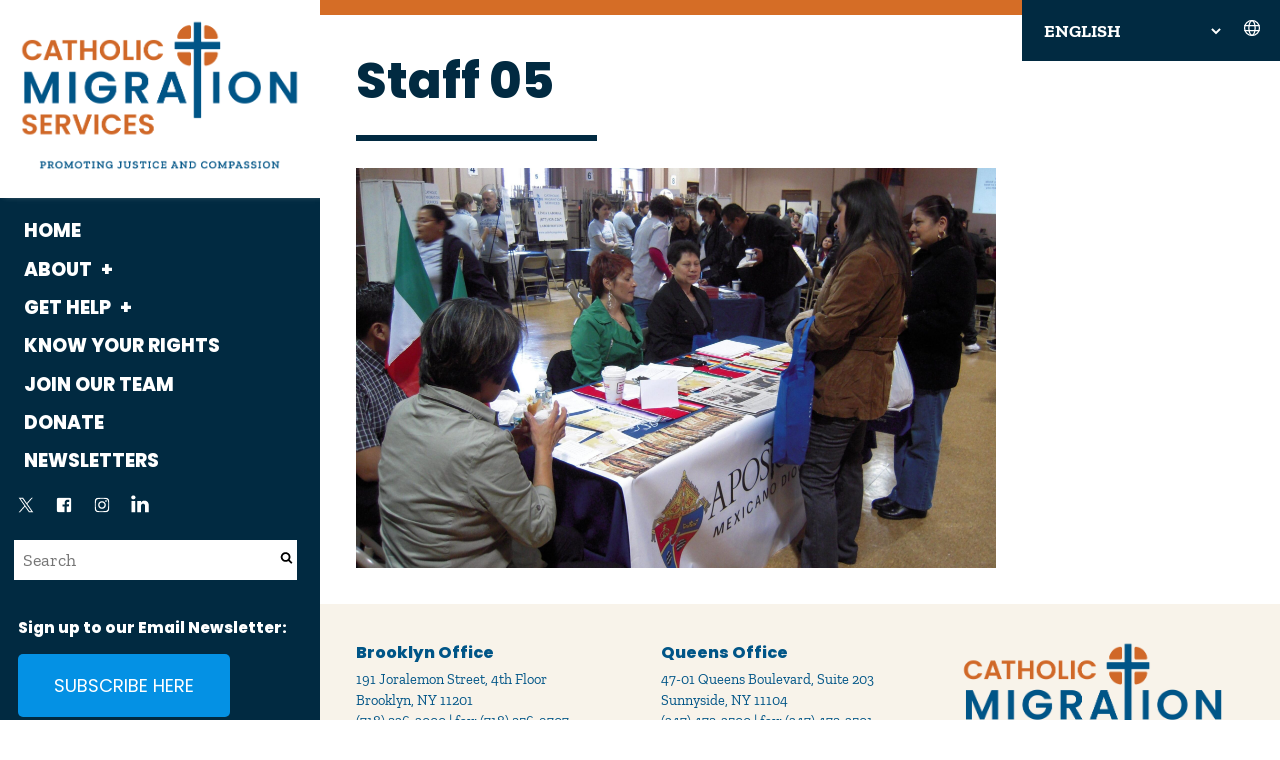

--- FILE ---
content_type: text/html; charset=UTF-8
request_url: https://catholicmigration.org/coneyislandapril2013/staff-05/
body_size: 13651
content:
<!DOCTYPE html>
<!--[if lt IE 7]><html lang="en-US" class="no-js ie6 oldie"><![endif]-->
<!--[if IE 7]>	 <html lang="en-US" class="no-js ie7 oldie"><![endif]-->
<!--[if IE 8]>	 <html lang="en-US" class="no-js ie8 oldie"><![endif]-->
<!--[if IE 9]>	 <html lang="en-US" class="no-js ie9 oldie"><![endif]-->
<!--[if gt IE 9]><!--><html lang="en-US" class=""> <!--<![endif]-->
<head>
<title>Staff 05 &#x2d; Catholic Migration Services</title>
<meta http-equiv="content-type" content="text/html; charset=UTF-8" />
<meta name="description" content="Catholic Migration Services provides free immigration, housing, and employment legal services, tenant organizing and community legal education to low-income New Yorkers." />
<meta charset="UTF-8" />
<meta name="viewport" content="width=device-width,initial-scale=1" />
<link rel="shortcut icon" href="https://catholicmigration.org/wp-content/themes/sink_cathmigrations/images/favicon.ico?v=1768946185" />
<link rel="profile" href="http://gmpg.org/xfn/11" />
<title>Staff 05 &#x2d; Catholic Migration Services</title>

<!-- The SEO Framework by Sybre Waaijer -->
<meta name="robots" content="noindex,max-snippet:-1,max-image-preview:large,max-video-preview:-1" />
<meta property="og:type" content="article" />
<meta property="og:locale" content="en_US" />
<meta property="og:site_name" content="Catholic Migration Services" />
<meta property="og:title" content="Staff 05" />
<meta property="og:url" content="https://catholicmigration.org/coneyislandapril2013/staff-05/" />
<meta property="og:image" content="https://catholicmigration.org/wp-content/uploads/2013/05/Staff-05-scaled.jpg" />
<meta property="og:image:width" content="2560" />
<meta property="og:image:height" content="1599" />
<meta property="article:published_time" content="2013-05-21T17:49:59+00:00" />
<meta property="article:modified_time" content="2013-05-21T17:49:59+00:00" />
<meta name="twitter:card" content="summary_large_image" />
<meta name="twitter:title" content="Staff 05" />
<meta name="twitter:image" content="https://catholicmigration.org/wp-content/uploads/2013/05/Staff-05-scaled.jpg" />
<script type="application/ld+json">{"@context":"https://schema.org","@graph":[{"@type":"WebSite","@id":"https://catholicmigration.org/#/schema/WebSite","url":"https://catholicmigration.org/","name":"Catholic Migration Services","description":"Catholic Migration Services provides free immigration, housing, and employment legal services, tenant organizing and community legal education to low&#x2d;income New Yorkers.","inLanguage":"en-US","potentialAction":{"@type":"SearchAction","target":{"@type":"EntryPoint","urlTemplate":"https://catholicmigration.org/search/{search_term_string}/"},"query-input":"required name=search_term_string"},"publisher":{"@type":"Organization","@id":"https://catholicmigration.org/#/schema/Organization","name":"Catholic Migration Services","url":"https://catholicmigration.org/"}},{"@type":"WebPage","@id":"https://catholicmigration.org/coneyislandapril2013/staff-05/","url":"https://catholicmigration.org/coneyislandapril2013/staff-05/","name":"Staff 05 &#x2d; Catholic Migration Services","inLanguage":"en-US","isPartOf":{"@id":"https://catholicmigration.org/#/schema/WebSite"},"breadcrumb":{"@type":"BreadcrumbList","@id":"https://catholicmigration.org/#/schema/BreadcrumbList","itemListElement":[{"@type":"ListItem","position":1,"item":"https://catholicmigration.org/","name":"Catholic Migration Services"},{"@type":"ListItem","position":2,"item":"https://catholicmigration.org/coneyislandapril2013/","name":"CMS and Catholic Charities Reach Out to Sandy&#x2d;Impacted Immigrants in Coney Island"},{"@type":"ListItem","position":3,"name":"Staff 05"}]},"potentialAction":{"@type":"ReadAction","target":"https://catholicmigration.org/coneyislandapril2013/staff-05/"},"datePublished":"2013-05-21T17:49:59+00:00","dateModified":"2013-05-21T17:49:59+00:00","author":{"@type":"Person","@id":"https://catholicmigration.org/#/schema/Person/1c6493b933fc042075f79993b3470428","name":"Natasha V."}}]}</script>
<!-- / The SEO Framework by Sybre Waaijer | 9.68ms meta | 8.68ms boot -->

<link rel="alternate" type="application/rss+xml" title="Catholic Migration Services &raquo; Staff 05 Comments Feed" href="https://catholicmigration.org/coneyislandapril2013/staff-05/feed/" />
<script type="text/javascript">
/* <![CDATA[ */
window._wpemojiSettings = {"baseUrl":"https:\/\/s.w.org\/images\/core\/emoji\/15.0.3\/72x72\/","ext":".png","svgUrl":"https:\/\/s.w.org\/images\/core\/emoji\/15.0.3\/svg\/","svgExt":".svg","source":{"concatemoji":"https:\/\/catholicmigration.org\/wp-includes\/js\/wp-emoji-release.min.js?ver=6.6.1"}};
/*! This file is auto-generated */
!function(i,n){var o,s,e;function c(e){try{var t={supportTests:e,timestamp:(new Date).valueOf()};sessionStorage.setItem(o,JSON.stringify(t))}catch(e){}}function p(e,t,n){e.clearRect(0,0,e.canvas.width,e.canvas.height),e.fillText(t,0,0);var t=new Uint32Array(e.getImageData(0,0,e.canvas.width,e.canvas.height).data),r=(e.clearRect(0,0,e.canvas.width,e.canvas.height),e.fillText(n,0,0),new Uint32Array(e.getImageData(0,0,e.canvas.width,e.canvas.height).data));return t.every(function(e,t){return e===r[t]})}function u(e,t,n){switch(t){case"flag":return n(e,"\ud83c\udff3\ufe0f\u200d\u26a7\ufe0f","\ud83c\udff3\ufe0f\u200b\u26a7\ufe0f")?!1:!n(e,"\ud83c\uddfa\ud83c\uddf3","\ud83c\uddfa\u200b\ud83c\uddf3")&&!n(e,"\ud83c\udff4\udb40\udc67\udb40\udc62\udb40\udc65\udb40\udc6e\udb40\udc67\udb40\udc7f","\ud83c\udff4\u200b\udb40\udc67\u200b\udb40\udc62\u200b\udb40\udc65\u200b\udb40\udc6e\u200b\udb40\udc67\u200b\udb40\udc7f");case"emoji":return!n(e,"\ud83d\udc26\u200d\u2b1b","\ud83d\udc26\u200b\u2b1b")}return!1}function f(e,t,n){var r="undefined"!=typeof WorkerGlobalScope&&self instanceof WorkerGlobalScope?new OffscreenCanvas(300,150):i.createElement("canvas"),a=r.getContext("2d",{willReadFrequently:!0}),o=(a.textBaseline="top",a.font="600 32px Arial",{});return e.forEach(function(e){o[e]=t(a,e,n)}),o}function t(e){var t=i.createElement("script");t.src=e,t.defer=!0,i.head.appendChild(t)}"undefined"!=typeof Promise&&(o="wpEmojiSettingsSupports",s=["flag","emoji"],n.supports={everything:!0,everythingExceptFlag:!0},e=new Promise(function(e){i.addEventListener("DOMContentLoaded",e,{once:!0})}),new Promise(function(t){var n=function(){try{var e=JSON.parse(sessionStorage.getItem(o));if("object"==typeof e&&"number"==typeof e.timestamp&&(new Date).valueOf()<e.timestamp+604800&&"object"==typeof e.supportTests)return e.supportTests}catch(e){}return null}();if(!n){if("undefined"!=typeof Worker&&"undefined"!=typeof OffscreenCanvas&&"undefined"!=typeof URL&&URL.createObjectURL&&"undefined"!=typeof Blob)try{var e="postMessage("+f.toString()+"("+[JSON.stringify(s),u.toString(),p.toString()].join(",")+"));",r=new Blob([e],{type:"text/javascript"}),a=new Worker(URL.createObjectURL(r),{name:"wpTestEmojiSupports"});return void(a.onmessage=function(e){c(n=e.data),a.terminate(),t(n)})}catch(e){}c(n=f(s,u,p))}t(n)}).then(function(e){for(var t in e)n.supports[t]=e[t],n.supports.everything=n.supports.everything&&n.supports[t],"flag"!==t&&(n.supports.everythingExceptFlag=n.supports.everythingExceptFlag&&n.supports[t]);n.supports.everythingExceptFlag=n.supports.everythingExceptFlag&&!n.supports.flag,n.DOMReady=!1,n.readyCallback=function(){n.DOMReady=!0}}).then(function(){return e}).then(function(){var e;n.supports.everything||(n.readyCallback(),(e=n.source||{}).concatemoji?t(e.concatemoji):e.wpemoji&&e.twemoji&&(t(e.twemoji),t(e.wpemoji)))}))}((window,document),window._wpemojiSettings);
/* ]]> */
</script>
<style id='wp-emoji-styles-inline-css' type='text/css'>

	img.wp-smiley, img.emoji {
		display: inline !important;
		border: none !important;
		box-shadow: none !important;
		height: 1em !important;
		width: 1em !important;
		margin: 0 0.07em !important;
		vertical-align: -0.1em !important;
		background: none !important;
		padding: 0 !important;
	}
</style>
<link rel='stylesheet' id='socialink-site-deployment-css' href='https://catholicmigration.org/wp-content/plugins/socialink-suite-deployment/public/css/socialink-site-deployment-public.css?ver=1.0.0' type='text/css' media='all' />
<link rel='stylesheet' id='sink-theme-slideshow-slick-css' href='https://catholicmigration.org/wp-content/themes/sink_cathmigrations/_social-ink-app_/dependencies/vendor/kenwheeler/slick/slick/slick.css' type='text/css' media='all' />
<link rel='stylesheet' id='sink-theme-scss-css' href='https://catholicmigration.org/wp-content/themes/sink_cathmigrations/sink.style.php?p=style.scss' type='text/css' media='all' />
<link rel='stylesheet' id='sink-theme-css-css' href='https://catholicmigration.org/wp-content/themes/sink_cathmigrations/style.css' type='text/css' media='all' />
<link rel='stylesheet' id='sink-theme-fonts-css' href='https://fonts.googleapis.com/css?family=Merriweather%3A400%2C400i%2C700%2C700i%7CRoboto+Condensed%3A300&#038;ver=6.6.1' type='text/css' media='all' />
<link rel='stylesheet' id='sink-theme-res768-css' href='https://catholicmigration.org/wp-content/themes/sink_cathmigrations/assets/css/responsive_768max.css' type='text/css' media='screen and (max-width:767px)' />
<link rel='stylesheet' id='sink-theme-css-fancyapps-css' href='https://catholicmigration.org/wp-content/themes/sink_cathmigrations/assets/js/lib/fancybox.css?ver=6.6.1' type='text/css' media='all' />
<script type="text/javascript" src="https://catholicmigration.org/wp-includes/js/jquery/jquery.min.js?ver=3.7.1" id="jquery-core-js"></script>
<script type="text/javascript" src="https://catholicmigration.org/wp-includes/js/jquery/jquery-migrate.min.js?ver=3.4.1" id="jquery-migrate-js"></script>
<script type="text/javascript" src="https://catholicmigration.org/wp-content/plugins/socialink-suite-deployment/public/js/socialink-site-deployment-public.js?ver=1.0.0" id="socialink-site-deployment-js"></script>
<script type="text/javascript" src="https://catholicmigration.org/wp-content/themes/sink_cathmigrations/assets/js/main.js?ver=6.6.1" id="sink-theme-js-js"></script>
<script type="text/javascript" src="https://catholicmigration.org/wp-content/themes/sink_cathmigrations/_social-ink-app_/dependencies/vendor/kenwheeler/slick/slick/slick.min.js?ver=6.6.1" id="sink-theme-js-slick-js"></script>
<script type="text/javascript" src="https://catholicmigration.org/wp-content/themes/sink_cathmigrations/assets/js/lib/fancybox.umd.js?ver=6.6.1" id="sink-theme-js-fancyapps-js"></script>
<link rel="https://api.w.org/" href="https://catholicmigration.org/wp-json/" /><link rel="alternate" title="JSON" type="application/json" href="https://catholicmigration.org/wp-json/wp/v2/media/2103" /><link rel="alternate" title="oEmbed (JSON)" type="application/json+oembed" href="https://catholicmigration.org/wp-json/oembed/1.0/embed?url=https%3A%2F%2Fcatholicmigration.org%2Fconeyislandapril2013%2Fstaff-05%2F" />
<link rel="alternate" title="oEmbed (XML)" type="text/xml+oembed" href="https://catholicmigration.org/wp-json/oembed/1.0/embed?url=https%3A%2F%2Fcatholicmigration.org%2Fconeyislandapril2013%2Fstaff-05%2F&#038;format=xml" />
	<meta name='dev-migrated' content='social-ink' />
   <!-- Google tag (gtag.js) Social Ink Automated -->
   <script async src="https://www.googletagmanager.com/gtag/js?id=G-E0WHYG00MC"></script>
   <script>
      window.dataLayer = window.dataLayer || [];
      function gtag(){dataLayer.push(arguments);}
      gtag('js', new Date());

      gtag('config', 'G-E0WHYG00MC');
   </script>
    <script type="text/javascript">
        var ajaxurl = 'https://catholicmigration.org/wp-admin/admin-ajax.php';
    </script>
    <!--[if IE]>
     /* IE 9 and lower only */
     <style type="text/css">
          .gradient {
               filter: none;
          }
     </style>
     <link rel="stylesheet" type="text/css" href="https://catholicmigration.org/wp-content/themes/sink_cathmigrations/assets/css/ie.css" media="screen" />
     <script>
          document.createElement('header');
          document.createElement('nav');
          document.createElement('section');
          document.createElement('article');
          document.createElement('aside');
          document.createElement('main');
          document.createElement('footer');
     </script>
     /* END IE 9 and lower only */
<![endif]-->
</head>
<body class="attachment attachment-template-default single single-attachment postid-2103 attachmentid-2103 attachment-jpeg hero-none social-ink-site-container logged-in-user-0">
<div id="container" class="">
     <div id="skiptocontent">
          <a href="#maincontent" class="skipping_button">skip to main content</a>
     </div>

     <div class="mobile-only logospace">
          <div class="mobile-logo">
               <a class="logoclick dont_highlight" href="http://catholicmigration.org/">
                    <img
                    src="https://catholicmigration.org/wp-content/themes/sink_cathmigrations/images/logo.png"
                    title="Catholic Migration Services - Catholic Migration Services provides free immigration, housing, and employment legal services, tenant organizing and community legal education to low-income New Yorkers."
                    alt="Catholic Migration Services - Catholic Migration Services provides free immigration, housing, and employment legal services, tenant organizing and community legal education to low-income New Yorkers."
                    />
               </a>
          </div>
     </div>
     
     <div class="socialink-gtl-container gtl-container-global">
          <div class="gtranslate_wrapper" id="gt-wrapper-41654267"></div>          		<span class="sink_icon sink_svg">
			<svg id="globe-icon" data-name="icon-globe" width="32" height="32" viewBox="0 0 32 32" fill="none" xmlns="http://www.w3.org/2000/svg">
	<title>Globe</title>
<path d="M16 28C22.6274 28 28 22.6274 28 16C28 9.37258 22.6274 4 16 4C9.37258 4 4 9.37258 4 16C4 22.6274 9.37258 28 16 28Z" stroke="white" stroke-width="2" stroke-miterlimit="10"/>
<path d="M4.68335 12H27.3165" stroke="white" stroke-width="2" stroke-linecap="round" stroke-linejoin="round"/>
<path d="M4.68384 20H27.3168" stroke="white" stroke-width="2" stroke-linecap="round" stroke-linejoin="round"/>
<path d="M16 27.6779C18.7614 27.6779 21 22.4495 21 16C21 9.5505 18.7614 4.32214 16 4.32214C13.2386 4.32214 11 9.5505 11 16C11 22.4495 13.2386 27.6779 16 27.6779Z" stroke="white" stroke-width="2" stroke-miterlimit="10"/>
</svg>
		</span>
		     </div>

     <div class="container_inner">
          <div class="left-column">
              <header id="header" role="banner">
               <div class="header_inner">
<div class="logo">
	<a class="logoclick dont_highlight" href="http://catholicmigration.org/">
		<img
		src="https://catholicmigration.org/wp-content/themes/sink_cathmigrations/images/logo.png"
		title="Catholic Migration Services - Catholic Migration Services provides free immigration, housing, and employment legal services, tenant organizing and community legal education to low-income New Yorkers."
		alt="Catholic Migration Services - Catholic Migration Services provides free immigration, housing, and employment legal services, tenant organizing and community legal education to low-income New Yorkers."
		/>
	</a>
</div>
<nav class="sidemenu">
		<a class="close" href="#">		<span class="sink_icon sink_svg">
			<svg id="Layer_1" data-name="Layer 1" xmlns="http://www.w3.org/2000/svg" xmlns:xlink="http://www.w3.org/1999/xlink" viewBox="0 0 16.43 16.43">
  <defs>
    <clipPath id="clip-path">
      <rect x="-350.22" y="287.74" width="1229.74" height="660.51" style="fill: none"/>
    </clipPath>
    <clipPath id="clip-path-2">
      <rect x="-350.22" y="77.32" width="1239.9" height="873.25" style="fill: none"/>
    </clipPath>
    <clipPath id="clip-path-3">
      <rect x="-364.87" y="-190.9" width="1431.26" height="1437.3" style="fill: none"/>
    </clipPath>
    <clipPath id="clip-path-4">
      <rect x="-364.87" y="-194.12" width="1431.26" height="1440.53" style="fill: none"/>
    </clipPath>
  </defs>
  <title>Close</title>
  <g>
    <polyline points="0 0.71 15.72 16.43 16.43 15.72 0.71 0" style="fill: #f6f4f3"/>
    <polyline points="15.72 0 0 15.72 0.71 16.43 16.43 0.71" style="fill: #f6f4f3"/>
  </g>
  
</svg>
		</span>
		</a>
		<a class="open" href="#">		<span class="sink_icon sink_svg">
			<svg id="Layer_1" data-name="Layer 1" xmlns="http://www.w3.org/2000/svg" xmlns:xlink="http://www.w3.org/1999/xlink" viewBox="0 0 17.89 14.82">
  <defs>
    <clipPath id="clip-path">
      <rect x="-275.01" y="287.74" width="1229.74" height="660.51" style="fill: none"/>
    </clipPath>
    <clipPath id="clip-path-2">
      <rect x="-275.01" y="77.32" width="1239.9" height="873.25" style="fill: none"/>
    </clipPath>
    <clipPath id="clip-path-3">
      <rect x="-289.66" y="-190.9" width="1431.26" height="1437.3" style="fill: none"/>
    </clipPath>
    <clipPath id="clip-path-4">
      <rect x="-289.66" y="-194.12" width="1431.26" height="1440.53" style="fill: none"/>
    </clipPath>
  </defs>
  <title>Menu</title>
  <g>
    <line y1="0.5" x2="17.89" y2="0.5" style="fill: none;stroke: #f6f4f3;stroke-miterlimit: 10"/>
    <line y1="7.41" x2="17.89" y2="7.41" style="fill: none;stroke: #f6f4f3;stroke-miterlimit: 10"/>
    <line y1="14.32" x2="17.89" y2="14.32" style="fill: none;stroke: #f6f4f3;stroke-miterlimit: 10"/>
  </g>
 </svg>
		</span>
		</a>
	</nav>

<div class="header-menu-top">
	<div class="topheader-bottomline">
		<nav class="menu_nav mobile_only" role="navigation">
			<div class="centering_box burger-wrap">
			 	<div class="burger-time">
		 		 	<input type="checkbox" id="init_header_menu" class="init_header_menu" />
		 		  	<div class="add-heat">
		 		  		<label class="hamburger-btn" for="init_header_menu">
			 			    <div class="burger burger-container">
			 			            <span class="burger-magic invisible-burger"></span>
			 			            <span class="burger-meat"></span>
			 			            <span class="burger-bun"></span>
			 			            <span class="burger-bun"></span>
			 			     </div>
		 		   		</label>
		 		   		<span class="text_assist">MENU</span>
		 		  	</div>
			 	</div>
			</div>
		</nav>
		</div>

		<nav class="topmenu searcher" role="navigation">
			<ul id="menu-main" class="menu" role="menubar"><li id="menu-item-10215" class="menu-item menu-item-type-post_type menu-item-object-page menu-item-home menu-item-10215"><a href="https://catholicmigration.org/" class="catholic-migration-services-home-10215">Home</a></li>
<li id="menu-item-5493" class="menu-item menu-item-type-post_type menu-item-object-page menu-item-has-children menu-item-5493" aria-haspopup="true" aria-expanded="false" tabindex="0"><a href="https://catholicmigration.org/about-catholic-migration-services/" class="catholic-migration-services-about-5493">About</a>
<ul class="sub-menu">
	<li id="menu-item-5488" class="menu-item menu-item-type-post_type menu-item-object-page menu-item-5488"><a href="https://catholicmigration.org/about-catholic-migration-services/" class="catholic-migration-services-what-we-do-5488">What We Do</a></li>
	<li id="menu-item-9153" class="menu-item menu-item-type-post_type menu-item-object-page menu-item-9153"><a href="https://catholicmigration.org/staff-directory/" class="catholic-migration-services-who-we-are-9153">Who We Are</a></li>
	<li id="menu-item-4189" class="menu-item menu-item-type-post_type menu-item-object-page menu-item-4189"><a href="https://catholicmigration.org/history/" class="catholic-migration-services-history-4189">History</a></li>
	<li id="menu-item-10356" class="menu-item menu-item-type-taxonomy menu-item-object-category menu-item-10356"><a href="https://catholicmigration.org/category/news/" class="catholic-migration-services-news-10356">News</a></li>
</ul>
</li>
<li id="menu-item-10363" class="menu-item menu-item-type-post_type menu-item-object-page menu-item-has-children menu-item-10363" aria-haspopup="true" aria-expanded="false" tabindex="0"><a href="https://catholicmigration.org/get-help/" class="catholic-migration-services-get-help-10363">Get Help</a>
<ul class="sub-menu">
	<li id="menu-item-4182" class="menu-item menu-item-type-post_type menu-item-object-page menu-item-4182"><a href="https://catholicmigration.org/housing/" class="catholic-migration-services-housing-4182">Housing</a></li>
	<li id="menu-item-4181" class="menu-item menu-item-type-post_type menu-item-object-page menu-item-4181"><a href="https://catholicmigration.org/immigration/" class="catholic-migration-services-immigration-4181">Immigration</a></li>
	<li id="menu-item-4183" class="menu-item menu-item-type-post_type menu-item-object-page menu-item-4183"><a href="https://catholicmigration.org/workers-rights/" class="catholic-migration-services-employment-4183">Employment</a></li>
</ul>
</li>
<li id="menu-item-10967" class="menu-item menu-item-type-post_type menu-item-object-page menu-item-10967"><a href="https://catholicmigration.org/know-your-rights/" class="catholic-migration-services-know-your-rights-10967">Know Your Rights</a></li>
<li id="menu-item-10359" class="menu-item menu-item-type-post_type menu-item-object-page menu-item-10359"><a href="https://catholicmigration.org/internships-and-careers/" class="catholic-migration-services-join-our-team-10359">Join Our Team</a></li>
<li id="menu-item-11292" class="menu-item menu-item-type-custom menu-item-object-custom menu-item-11292"><a href="https://www.ccbq.org/cms_donate/" class="catholic-migration-services-donate-11292">Donate</a></li>
<li id="menu-item-10411" class="menu-item menu-item-type-post_type menu-item-object-page menu-item-10411"><a href="https://catholicmigration.org/newsletters/" class="catholic-migration-services-newsletters-10411">Newsletters</a></li>
</ul>		</nav>
		<nav class="socialmedia menu_horizontal" role="social_media">
	<ul>
				<li class="media-link media-link-x"><a class="x socialmedia_clicker" title="See Catholic Migration Services on X" href="https://twitter.com/CMSBQ">		<span class="sink_icon sink_svg">
			<svg viewBox="0 0 96 96"  id="x-icon" data-name="icon-x" xmlns="http://www.w3.org/2000/svg" >
	<title>X</title>
	<path d="M53.5179 43.5464L75.1097 19H69.9931L51.245 40.3133L36.2709 19H19L41.6438 51.2295L19 76.9702H24.1169L43.9154 54.4626L59.7291 76.9702H77L53.5166 43.5464H53.5179ZM46.5096 51.5135L44.2154 48.3041L25.9605 22.7671H33.8197L48.5516 43.3763L50.8459 46.5856L69.9955 73.3744H62.1363L46.5096 51.5147V51.5135Z" />
</svg>
		</span>
		</a></li>
					<li class="media-link media-link-facebook"><a class="facebook socialmedia_clicker" title="See Catholic Migration Services on Facebook" href="https://www.facebook.com/cmsbq">		<span class="sink_icon sink_svg">
			<svg  id="facebook-icon" data-name="icon-facebook" xmlns="http://www.w3.org/2000/svg" viewBox="0 0 96 96">
	<title>Facebook</title>
	<g clip-path="url(#clip0_1_30)">
	<path d="M17.9998 66.7499V29.2499C17.9773 27.7751 18.2586 26.3115 18.8264 24.9502C19.3941 23.5889 20.2361 22.3591 21.2998 21.3374C22.3404 20.2856 23.5782 19.4495 24.9424 18.8768C26.3065 18.3041 27.7703 18.0061 29.2498 17.9999H66.7498C68.242 17.9811 69.7219 18.2713 71.0965 18.8521C72.4711 19.4329 73.7107 20.2919 74.7373 21.3749C75.7782 22.404 76.6031 23.6308 77.1633 24.9831C77.7236 26.3354 78.008 27.7861 77.9998 29.2499V66.7499C78.0223 68.2246 77.741 69.6883 77.1732 71.0495C76.6055 72.4108 75.7635 73.6406 74.6998 74.6624C73.6592 75.7141 72.4214 76.5503 71.0572 77.123C69.693 77.6957 68.2293 77.9937 66.7498 77.9999H59.2498V54.2249H67.2373L68.3623 45.4874H59.2498V39.8624C59.2001 38.7172 59.6043 37.5986 60.3748 36.7499C61.4263 35.8928 62.7751 35.4881 64.1248 35.6249H69.2998V27.3749C66.7998 27.1499 64.4748 27.0374 62.3248 27.0374C60.8856 26.9326 59.4398 27.1124 58.0701 27.5664C56.7003 28.0205 55.4334 28.7399 54.3417 29.6836C53.25 30.6273 52.3549 31.7768 51.7075 33.0664C51.0601 34.3561 50.6731 35.7606 50.5685 37.1999C50.5176 37.8238 50.5176 38.4509 50.5685 39.0749V45.5249H41.7373V54.2624H50.4748V77.9999H29.2498C27.7576 78.0186 26.2777 77.7284 24.9031 77.1476C23.5285 76.5668 22.2889 75.7079 21.2623 74.6249C20.2213 73.5957 19.3965 72.369 18.8362 71.0166C18.276 69.6643 17.9916 68.2137 17.9998 66.7499Z"/>
	</g>
	<defs>
		<clipPath id="clip0_1_30">
			<rect width="60" height="60"  transform="translate(18 18)"/>
		</clipPath>
	</defs>
</svg>
		</span>
		</a></li>
					<li class="media-link media-link-instagram"><a class="instagram socialmedia_clicker" title="See Catholic Migration Services on Instagram" href="https://www.instagram.com/CMSBQ/">		<span class="sink_icon sink_svg">
			<svg  id="instagram-icon" data-name="icon-instagram" xmlns="http://www.w3.org/2000/svg" viewBox="0 0 96 96">
	<title>Instagram</title>
	<g clip-path="url(#clip0_1_18)">
	<path d="M48 23.4545C56.0182 23.4545 56.9727 23.4545 60.1091 23.6455C61.9703 23.6803 63.8131 24.0212 65.5636 24.6545C66.8668 25.1371 68.0422 25.9114 69 26.9182C70.0068 27.876 70.7811 29.0514 71.2636 30.3545C71.9992 32.1148 72.4325 33.9865 72.5455 35.8909C72.5455 39.0273 72.5455 39.9818 72.5455 48C72.5455 56.0182 72.5455 56.9727 72.3545 60.1091C72.3197 61.9703 71.9788 63.8131 71.3455 65.5636C70.8324 66.8511 70.0624 68.0206 69.0824 69.0006C68.1024 69.9806 66.933 70.7506 65.6455 71.2636C63.895 71.897 62.0521 72.2379 60.1909 72.2727C56.9727 72.5455 56.0182 72.5455 48 72.5455C39.9818 72.5455 39.0273 72.5455 35.8909 72.5455C34.0297 72.5107 32.1869 72.1697 30.4364 71.5364C29.1332 71.0538 27.9578 70.2795 27 69.2727C25.9932 68.3149 25.2189 67.1395 24.7364 65.8364C24.103 64.0859 23.7621 62.2431 23.7273 60.3818C23.4545 56.9727 23.4545 56.0182 23.4545 48C23.4545 39.9818 23.4545 39.0273 23.6455 35.8909C23.6803 34.0297 24.0212 32.1869 24.6545 30.4364C25.1371 29.1332 25.9114 27.9578 26.9182 27C27.876 25.9932 29.0514 25.2189 30.3545 24.7364C32.1482 24.0881 34.0383 23.747 35.9455 23.7273C39.0273 23.4545 39.9818 23.4545 48 23.4545ZM48 18C39.8182 18 38.8364 18 35.6182 18.1909C33.1293 18.2358 30.6665 18.7062 28.3364 19.5818C26.337 20.3284 24.5295 21.5117 23.0455 23.0455C21.5117 24.5295 20.3284 26.337 19.5818 28.3364C18.7062 30.6665 18.2358 33.1293 18.1909 35.6182C18 38.8364 18 39.8182 18 48C18 56.1818 18 57.1636 18.1909 60.3818C18.2358 62.8707 18.7062 65.3335 19.5818 67.6636C20.3284 69.663 21.5117 71.4705 23.0455 72.9545C24.5295 74.4883 26.337 75.6716 28.3364 76.4182C30.6665 77.2938 33.1293 77.7642 35.6182 77.8091C38.8364 78 39.8182 78 48 78C56.1818 78 57.1636 78 60.3818 77.8091C62.8707 77.7642 65.3335 77.2938 67.6636 76.4182C69.6472 75.6407 71.4488 74.4618 72.9553 72.9553C74.4618 71.4488 75.6407 69.6472 76.4182 67.6636C77.2938 65.3335 77.7642 62.8707 77.8091 60.3818C78 57.1636 78 56.1818 78 48C78 39.8182 78 38.8364 77.8091 35.6182C77.7642 33.1293 77.2938 30.6665 76.4182 28.3364C75.6716 26.337 74.4883 24.5295 72.9545 23.0455C71.4705 21.5117 69.663 20.3284 67.6636 19.5818C65.3335 18.7062 62.8707 18.2358 60.3818 18.1909C57.1636 18 56.1818 18 48 18Z" />
	<path d="M48 32.5909C44.9524 32.5909 41.9732 33.4947 39.4392 35.1878C36.9052 36.881 34.9301 39.2876 33.7639 42.1032C32.5976 44.9189 32.2924 48.0171 32.887 51.0062C33.4816 53.9953 34.9491 56.7409 37.1041 58.8959C39.2591 61.0509 42.0048 62.5185 44.9938 63.113C47.9829 63.7076 51.0812 63.4024 53.8968 62.2362C56.7124 61.0699 59.119 59.0949 60.8122 56.5609C62.5054 54.0269 63.4091 51.0477 63.4091 48C63.4091 43.9133 61.7856 39.9939 58.8959 37.1042C56.0061 34.2144 52.0867 32.5909 48 32.5909ZM48 58.0091C46.0204 58.0091 44.0852 57.4221 42.4392 56.3223C40.7933 55.2225 39.5104 53.6593 38.7528 51.8303C37.9952 50.0014 37.797 47.9889 38.1832 46.0474C38.5694 44.1058 39.5227 42.3223 40.9225 40.9225C42.3223 39.5227 44.1057 38.5695 46.0473 38.1833C47.9889 37.7971 50.0014 37.9953 51.8303 38.7528C53.6592 39.5104 55.2224 40.7933 56.3222 42.4393C57.4221 44.0853 58.0091 46.0204 58.0091 48C58.0091 50.6546 56.9546 53.2005 55.0775 55.0775C53.2004 56.9546 50.6546 58.0091 48 58.0091Z" />
	<path d="M64.0091 35.5909C65.9973 35.5909 67.6091 33.9792 67.6091 31.9909C67.6091 30.0027 65.9973 28.3909 64.0091 28.3909C62.0209 28.3909 60.4091 30.0027 60.4091 31.9909C60.4091 33.9792 62.0209 35.5909 64.0091 35.5909Z" />
	</g>
	<defs>
	<clipPath id="clip0_1_18">
	<rect width="60" height="60" fill="white" transform="translate(18 18)"/>
	</clipPath>
	</defs>
</svg>
		</span>
		</a></li>
					<li class="media-link media-link-linkedin"><a class="linkedin socialmedia_clicker" title="See Catholic Migration Services on Linkedin" href="https://www.linkedin.com/company/catholic-migration-services">		<span class="sink_icon sink_svg">
			<svg  id="linkedin-icon" data-name="icon-linkedin" xmlns="http://www.w3.org/2000/svg" viewBox="0 0 96 96" >
	<title>Linked In</title>
	<path d="M29.837 17.7451C29.867 18.7862 29.6719 19.8216 29.265 20.7805C28.8582 21.7394 28.2493 22.5992 27.4799 23.3013C25.8244 24.8015 23.6516 25.6013 21.4185 25.5322C20.2972 25.5889 19.1758 25.4208 18.1204 25.0377C17.0649 24.6546 16.0968 24.0642 15.273 23.3013C14.5253 22.5866 13.9364 21.7225 13.5448 20.7652C13.1532 19.8079 12.9676 18.7789 13 17.7451C12.9701 16.7039 13.1652 15.6685 13.572 14.7096C13.9788 13.7507 14.5877 12.8909 15.3572 12.1888C16.1743 11.4438 17.1301 10.867 18.1701 10.4915C19.2101 10.1159 20.314 9.94891 21.4185 10C22.53 9.94329 23.6418 10.1075 24.6894 10.4832C25.7371 10.8589 26.6998 11.4387 27.522 12.1888C28.263 12.9107 28.8502 13.7751 29.2481 14.73C29.6459 15.685 29.8463 16.7106 29.837 17.7451ZM28.911 31.7198V76.8852H13.8839V31.7198H28.911ZM83 50.9982V76.8852H68.0571V52.724C68.1994 50.0923 67.5389 47.4794 66.163 45.2315C65.5051 44.3241 64.626 43.6001 63.6092 43.1286C62.5924 42.657 61.4718 42.4536 60.3542 42.5376C58.6478 42.4812 56.9768 43.0332 55.6398 44.095C54.3668 45.1532 53.3579 46.4935 52.6933 48.0096C52.3255 49.1944 52.1548 50.4316 52.1882 51.6717V76.9273H37.1612C37.1612 64.7765 37.1612 54.9549 37.1612 47.4624V33.9086V31.7198H52.1882V38.2442C52.7357 37.3425 53.3701 36.4966 54.0824 35.7186C54.8757 34.8824 55.7191 34.0953 56.6079 33.3614C57.8397 32.3862 59.2803 31.7091 60.8172 31.3831C62.5236 30.9438 64.2751 30.7037 66.0367 30.6675C68.3885 30.552 70.7372 30.9517 72.9184 31.8388C75.0997 32.7258 77.0607 34.0787 78.6645 35.8028C81.9663 40.1439 83.514 45.5684 83 50.9982Z" />

	<defs>
		<rect width="70" height="66.8852"  transform="translate(13 10)"/>
	</defs>
</svg>
		</span>
		</a></li>
			</ul>
</nav>
		<nav class="search-container-visible">
	<form action="https://catholicmigration.org" method="get">
		<input placeholder="Search" title="Search" type="text" name="s" class="search_input clearMeFocus"  />
		<button>		<span class="sink_icon sink_svg">
			<svg viewBox="0 0 96 96" id="search-icon" data-name="icon-search" xmlns="http://www.w3.org/2000/svg" >
	<title>Search</title>
	<path d="M56.092 43.303C56.0709 39.3882 54.5037 35.6404 51.7318 32.8759C48.9598 30.1115 45.2078 28.5544 41.293 28.5439C37.3851 28.5649 33.6433 30.1266 30.88 32.89C28.1166 35.6533 26.5549 39.3951 26.5339 43.303C26.5444 47.2178 28.1015 50.9698 30.8659 53.7417C33.6304 56.5137 37.3782 58.0809 41.293 58.102C45.2147 58.0914 48.9727 56.5289 51.7458 53.7558C54.5189 50.9827 56.0814 47.2247 56.092 43.303ZM72.9994 70.7825C72.9814 71.898 72.5303 72.9626 71.7415 73.7515C70.9526 74.5403 69.888 74.9914 68.7725 75.0094C68.212 75.0251 67.6546 74.9209 67.1376 74.7038C66.6206 74.4867 66.156 74.1616 65.7748 73.7503L54.5131 62.4587C51.2951 64.6808 47.5674 66.053 43.6767 66.4479C39.7859 66.8427 35.8586 66.2473 32.2597 64.717C29.48 63.5512 26.9547 61.8541 24.8252 59.7208C22.6999 57.5847 21.0039 55.061 19.8289 52.2863C18.6219 49.4276 18 46.356 18 43.253C18 40.15 18.6219 37.0784 19.8289 34.2197C20.9742 31.4388 22.6587 28.9121 24.7854 26.7854C26.9121 24.6587 29.4388 22.9742 32.2197 21.8289C35.0784 20.6219 38.15 20 41.253 20C44.356 20 47.4276 20.6219 50.2863 21.8289C53.061 23.0039 55.5847 24.6999 57.7208 26.8252C59.8541 28.9547 61.5512 31.48 62.717 34.2597C64.2477 37.8607 64.8424 41.7904 64.4458 45.6831C64.0491 49.5758 62.6741 53.3048 60.4487 56.5231L71.7803 67.8048C72.1749 68.1924 72.4865 68.6564 72.6961 69.1683C72.9056 69.6802 73.0088 70.2294 72.9994 70.7825Z" />
</svg>
		</span>
		</button>
	</form>
</nav>		<div class="email-signup-appeal">
			<h4>Sign up to our Email Newsletter:</h4>
			<a class="" href="https://catholicmigration.org/subscribe"><button class="signup">Subscribe Here</button></a>
		</div>
				<div class="latest-updates">
							<div class="one-recent">
										<span class="item-maintax"><a href="https://catholicmigration.org/category/events/">Events</a></span>
										<h2 class="item-title"><a href="https://catholicmigration.org/2025-shining-star-awards/">2025 Shining Star Awards</a></h2>
				</div>
							<div class="one-recent">
										<span class="item-maintax"><a href="https://catholicmigration.org/category/news/">News</a></span>
										<h2 class="item-title"><a href="https://catholicmigration.org/cms-helps-mobilize-sunnyside-tenants-for-critical-housing-rally/">CMS Helps Mobilize Sunnyside Tenants for Critical Housing Rally</a></h2>
				</div>
							<div class="one-recent">
										<span class="item-maintax"><a href="https://catholicmigration.org/category/cms-in-the-news/">CMS in the News</a></span>
										<h2 class="item-title"><a href="https://catholicmigration.org/catholic-migration-services-helps-pave-the-way-for-lawsuit-against-queens-landlord/">Catholic Migration Services Helps Pave the Way for Lawsuit Against Queens Landlord</a></h2>
				</div>
					</div>
		</div>
</div>              </header>
          </div>
          <div class="right-column">
               <main class="onepage singlepage metadata-none" id="maincontent" role="main">
<section class="content">
	<article class="copy main-content post-2103 attachment type-attachment status-inherit hentry">
		<header class="pageinfo">
			<h1>Staff 05</h1>
					</header>
		<div class="text">
			<p class="attachment"><a href='https://catholicmigration.org/wp-content/uploads/2013/05/Staff-05-scaled.jpg'><img fetchpriority="high" decoding="async" width="640" height="400" src="https://catholicmigration.org/wp-content/uploads/2013/05/Staff-05-scaled.jpg" class="attachment-medium size-medium" alt="" /></a></p>
		</div>
	</article>
		</section>
</main>
  		<footer id="footer" role="contentinfo">
  			<div class="footer_inner">
	<nav class="footersection section-metadata flexible nw" role="navigation">
		<div class="footercol col-help">
			<!-- <h1>Call Us! We Offer Help in Any Language!</h1> -->
			<div class="flexible nw offices">
															<div class="txt itm-brooklyn-office">
							<h2>Brooklyn Office</h2>
							<div class="cntnts"><p>191 Joralemon Street, 4th Floor<br />
Brooklyn, NY 11201<br />
(718) 236-3000 | fax: (718) 256-9707</p>
</div>
						</div>
											<div class="txt itm-queens-office">
							<h2>Queens Office</h2>
							<div class="cntnts"><p>47-01 Queens Boulevard, Suite 203<br />
Sunnyside, NY 11104<br />
(347) 472-3500 | fax: (347) 472-3501</p>
</div>
						</div>
												</div>
			<nav class="socialmedia menu_horizontal" role="social_media">
	<ul>
				<li class="media-link media-link-x"><a class="x socialmedia_clicker" title="See Catholic Migration Services on X" href="https://twitter.com/CMSBQ">		<span class="sink_icon sink_svg">
			<svg viewBox="0 0 96 96"  id="x-icon" data-name="icon-x" xmlns="http://www.w3.org/2000/svg" >
	<title>X</title>
	<path d="M53.5179 43.5464L75.1097 19H69.9931L51.245 40.3133L36.2709 19H19L41.6438 51.2295L19 76.9702H24.1169L43.9154 54.4626L59.7291 76.9702H77L53.5166 43.5464H53.5179ZM46.5096 51.5135L44.2154 48.3041L25.9605 22.7671H33.8197L48.5516 43.3763L50.8459 46.5856L69.9955 73.3744H62.1363L46.5096 51.5147V51.5135Z" />
</svg>
		</span>
		</a></li>
					<li class="media-link media-link-facebook"><a class="facebook socialmedia_clicker" title="See Catholic Migration Services on Facebook" href="https://www.facebook.com/cmsbq">		<span class="sink_icon sink_svg">
			<svg  id="facebook-icon" data-name="icon-facebook" xmlns="http://www.w3.org/2000/svg" viewBox="0 0 96 96">
	<title>Facebook</title>
	<g clip-path="url(#clip0_1_30)">
	<path d="M17.9998 66.7499V29.2499C17.9773 27.7751 18.2586 26.3115 18.8264 24.9502C19.3941 23.5889 20.2361 22.3591 21.2998 21.3374C22.3404 20.2856 23.5782 19.4495 24.9424 18.8768C26.3065 18.3041 27.7703 18.0061 29.2498 17.9999H66.7498C68.242 17.9811 69.7219 18.2713 71.0965 18.8521C72.4711 19.4329 73.7107 20.2919 74.7373 21.3749C75.7782 22.404 76.6031 23.6308 77.1633 24.9831C77.7236 26.3354 78.008 27.7861 77.9998 29.2499V66.7499C78.0223 68.2246 77.741 69.6883 77.1732 71.0495C76.6055 72.4108 75.7635 73.6406 74.6998 74.6624C73.6592 75.7141 72.4214 76.5503 71.0572 77.123C69.693 77.6957 68.2293 77.9937 66.7498 77.9999H59.2498V54.2249H67.2373L68.3623 45.4874H59.2498V39.8624C59.2001 38.7172 59.6043 37.5986 60.3748 36.7499C61.4263 35.8928 62.7751 35.4881 64.1248 35.6249H69.2998V27.3749C66.7998 27.1499 64.4748 27.0374 62.3248 27.0374C60.8856 26.9326 59.4398 27.1124 58.0701 27.5664C56.7003 28.0205 55.4334 28.7399 54.3417 29.6836C53.25 30.6273 52.3549 31.7768 51.7075 33.0664C51.0601 34.3561 50.6731 35.7606 50.5685 37.1999C50.5176 37.8238 50.5176 38.4509 50.5685 39.0749V45.5249H41.7373V54.2624H50.4748V77.9999H29.2498C27.7576 78.0186 26.2777 77.7284 24.9031 77.1476C23.5285 76.5668 22.2889 75.7079 21.2623 74.6249C20.2213 73.5957 19.3965 72.369 18.8362 71.0166C18.276 69.6643 17.9916 68.2137 17.9998 66.7499Z"/>
	</g>
	<defs>
		<clipPath id="clip0_1_30">
			<rect width="60" height="60"  transform="translate(18 18)"/>
		</clipPath>
	</defs>
</svg>
		</span>
		</a></li>
					<li class="media-link media-link-instagram"><a class="instagram socialmedia_clicker" title="See Catholic Migration Services on Instagram" href="https://www.instagram.com/CMSBQ/">		<span class="sink_icon sink_svg">
			<svg  id="instagram-icon" data-name="icon-instagram" xmlns="http://www.w3.org/2000/svg" viewBox="0 0 96 96">
	<title>Instagram</title>
	<g clip-path="url(#clip0_1_18)">
	<path d="M48 23.4545C56.0182 23.4545 56.9727 23.4545 60.1091 23.6455C61.9703 23.6803 63.8131 24.0212 65.5636 24.6545C66.8668 25.1371 68.0422 25.9114 69 26.9182C70.0068 27.876 70.7811 29.0514 71.2636 30.3545C71.9992 32.1148 72.4325 33.9865 72.5455 35.8909C72.5455 39.0273 72.5455 39.9818 72.5455 48C72.5455 56.0182 72.5455 56.9727 72.3545 60.1091C72.3197 61.9703 71.9788 63.8131 71.3455 65.5636C70.8324 66.8511 70.0624 68.0206 69.0824 69.0006C68.1024 69.9806 66.933 70.7506 65.6455 71.2636C63.895 71.897 62.0521 72.2379 60.1909 72.2727C56.9727 72.5455 56.0182 72.5455 48 72.5455C39.9818 72.5455 39.0273 72.5455 35.8909 72.5455C34.0297 72.5107 32.1869 72.1697 30.4364 71.5364C29.1332 71.0538 27.9578 70.2795 27 69.2727C25.9932 68.3149 25.2189 67.1395 24.7364 65.8364C24.103 64.0859 23.7621 62.2431 23.7273 60.3818C23.4545 56.9727 23.4545 56.0182 23.4545 48C23.4545 39.9818 23.4545 39.0273 23.6455 35.8909C23.6803 34.0297 24.0212 32.1869 24.6545 30.4364C25.1371 29.1332 25.9114 27.9578 26.9182 27C27.876 25.9932 29.0514 25.2189 30.3545 24.7364C32.1482 24.0881 34.0383 23.747 35.9455 23.7273C39.0273 23.4545 39.9818 23.4545 48 23.4545ZM48 18C39.8182 18 38.8364 18 35.6182 18.1909C33.1293 18.2358 30.6665 18.7062 28.3364 19.5818C26.337 20.3284 24.5295 21.5117 23.0455 23.0455C21.5117 24.5295 20.3284 26.337 19.5818 28.3364C18.7062 30.6665 18.2358 33.1293 18.1909 35.6182C18 38.8364 18 39.8182 18 48C18 56.1818 18 57.1636 18.1909 60.3818C18.2358 62.8707 18.7062 65.3335 19.5818 67.6636C20.3284 69.663 21.5117 71.4705 23.0455 72.9545C24.5295 74.4883 26.337 75.6716 28.3364 76.4182C30.6665 77.2938 33.1293 77.7642 35.6182 77.8091C38.8364 78 39.8182 78 48 78C56.1818 78 57.1636 78 60.3818 77.8091C62.8707 77.7642 65.3335 77.2938 67.6636 76.4182C69.6472 75.6407 71.4488 74.4618 72.9553 72.9553C74.4618 71.4488 75.6407 69.6472 76.4182 67.6636C77.2938 65.3335 77.7642 62.8707 77.8091 60.3818C78 57.1636 78 56.1818 78 48C78 39.8182 78 38.8364 77.8091 35.6182C77.7642 33.1293 77.2938 30.6665 76.4182 28.3364C75.6716 26.337 74.4883 24.5295 72.9545 23.0455C71.4705 21.5117 69.663 20.3284 67.6636 19.5818C65.3335 18.7062 62.8707 18.2358 60.3818 18.1909C57.1636 18 56.1818 18 48 18Z" />
	<path d="M48 32.5909C44.9524 32.5909 41.9732 33.4947 39.4392 35.1878C36.9052 36.881 34.9301 39.2876 33.7639 42.1032C32.5976 44.9189 32.2924 48.0171 32.887 51.0062C33.4816 53.9953 34.9491 56.7409 37.1041 58.8959C39.2591 61.0509 42.0048 62.5185 44.9938 63.113C47.9829 63.7076 51.0812 63.4024 53.8968 62.2362C56.7124 61.0699 59.119 59.0949 60.8122 56.5609C62.5054 54.0269 63.4091 51.0477 63.4091 48C63.4091 43.9133 61.7856 39.9939 58.8959 37.1042C56.0061 34.2144 52.0867 32.5909 48 32.5909ZM48 58.0091C46.0204 58.0091 44.0852 57.4221 42.4392 56.3223C40.7933 55.2225 39.5104 53.6593 38.7528 51.8303C37.9952 50.0014 37.797 47.9889 38.1832 46.0474C38.5694 44.1058 39.5227 42.3223 40.9225 40.9225C42.3223 39.5227 44.1057 38.5695 46.0473 38.1833C47.9889 37.7971 50.0014 37.9953 51.8303 38.7528C53.6592 39.5104 55.2224 40.7933 56.3222 42.4393C57.4221 44.0853 58.0091 46.0204 58.0091 48C58.0091 50.6546 56.9546 53.2005 55.0775 55.0775C53.2004 56.9546 50.6546 58.0091 48 58.0091Z" />
	<path d="M64.0091 35.5909C65.9973 35.5909 67.6091 33.9792 67.6091 31.9909C67.6091 30.0027 65.9973 28.3909 64.0091 28.3909C62.0209 28.3909 60.4091 30.0027 60.4091 31.9909C60.4091 33.9792 62.0209 35.5909 64.0091 35.5909Z" />
	</g>
	<defs>
	<clipPath id="clip0_1_18">
	<rect width="60" height="60" fill="white" transform="translate(18 18)"/>
	</clipPath>
	</defs>
</svg>
		</span>
		</a></li>
					<li class="media-link media-link-linkedin"><a class="linkedin socialmedia_clicker" title="See Catholic Migration Services on Linkedin" href="https://www.linkedin.com/company/catholic-migration-services">		<span class="sink_icon sink_svg">
			<svg  id="linkedin-icon" data-name="icon-linkedin" xmlns="http://www.w3.org/2000/svg" viewBox="0 0 96 96" >
	<title>Linked In</title>
	<path d="M29.837 17.7451C29.867 18.7862 29.6719 19.8216 29.265 20.7805C28.8582 21.7394 28.2493 22.5992 27.4799 23.3013C25.8244 24.8015 23.6516 25.6013 21.4185 25.5322C20.2972 25.5889 19.1758 25.4208 18.1204 25.0377C17.0649 24.6546 16.0968 24.0642 15.273 23.3013C14.5253 22.5866 13.9364 21.7225 13.5448 20.7652C13.1532 19.8079 12.9676 18.7789 13 17.7451C12.9701 16.7039 13.1652 15.6685 13.572 14.7096C13.9788 13.7507 14.5877 12.8909 15.3572 12.1888C16.1743 11.4438 17.1301 10.867 18.1701 10.4915C19.2101 10.1159 20.314 9.94891 21.4185 10C22.53 9.94329 23.6418 10.1075 24.6894 10.4832C25.7371 10.8589 26.6998 11.4387 27.522 12.1888C28.263 12.9107 28.8502 13.7751 29.2481 14.73C29.6459 15.685 29.8463 16.7106 29.837 17.7451ZM28.911 31.7198V76.8852H13.8839V31.7198H28.911ZM83 50.9982V76.8852H68.0571V52.724C68.1994 50.0923 67.5389 47.4794 66.163 45.2315C65.5051 44.3241 64.626 43.6001 63.6092 43.1286C62.5924 42.657 61.4718 42.4536 60.3542 42.5376C58.6478 42.4812 56.9768 43.0332 55.6398 44.095C54.3668 45.1532 53.3579 46.4935 52.6933 48.0096C52.3255 49.1944 52.1548 50.4316 52.1882 51.6717V76.9273H37.1612C37.1612 64.7765 37.1612 54.9549 37.1612 47.4624V33.9086V31.7198H52.1882V38.2442C52.7357 37.3425 53.3701 36.4966 54.0824 35.7186C54.8757 34.8824 55.7191 34.0953 56.6079 33.3614C57.8397 32.3862 59.2803 31.7091 60.8172 31.3831C62.5236 30.9438 64.2751 30.7037 66.0367 30.6675C68.3885 30.552 70.7372 30.9517 72.9184 31.8388C75.0997 32.7258 77.0607 34.0787 78.6645 35.8028C81.9663 40.1439 83.514 45.5684 83 50.9982Z" />

	<defs>
		<rect width="70" height="66.8852"  transform="translate(13 10)"/>
	</defs>
</svg>
		</span>
		</a></li>
			</ul>
</nav>
		</div>
		<div class="footercol col-logo logo">
			<a class="logoclick dont_highlight" href="http://catholicmigration.org/">
				<img
				src="https://catholicmigration.org/wp-content/themes/sink_cathmigrations/images/logo.png"
				title="Catholic Migration Services - Catholic Migration Services provides free immigration, housing, and employment legal services, tenant organizing and community legal education to low-income New Yorkers."
				alt="Catholic Migration Services - Catholic Migration Services provides free immigration, housing, and employment legal services, tenant organizing and community legal education to low-income New Yorkers."
				/>
			</a>
		</div>
	</nav>
	<nav class="footersection flexible nw biglinks">
									<div class="txt itm-subscribe">
					<h2><a href="https://catholicmigration.org/subscribe/">Subscribe</a></h2>
				</div>
							<div class="txt itm-donate">
					<h2><a href="https://catholicmigration.org/donatenow/">Donate</a></h2>
				</div>
							<div class="txt itm-join-us">
					<h2><a href="https://catholicmigration.org/internships-and-careers/">Join Us</a></h2>
				</div>
						</nav>
	<div class="footersection section-sponsors">
		<h2>Our Work is Generously Supported by These Foundations</h2>
					<div class="sponsors flexible nw ">
									<div class="sponsor itm-iola-fund">
						<a href="https://www.iola.org/">
							<img src="https://catholicmigration.org/wp-content/uploads/2023/12/iola-fund-200x200-min.png" alt="Sponsored by IOLA Fund">
						</a>
					</div>
									<div class="sponsor itm-mother-cabrini-foundation">
						<a href="https://cabrinihealth.org/">
							<img src="https://catholicmigration.org/wp-content/uploads/2023/12/Mother-Cabrini-Foundation-logo-200x200-min.png" alt="Sponsored by Mother Cabrini Foundation">
						</a>
					</div>
									<div class="sponsor itm-catholic-foundation">
						<a href="https://catholicfoundationbq.org/">
							<img src="https://catholicmigration.org/wp-content/uploads/2023/12/sponsor_cfoundation.png" alt="Sponsored by Catholic Foundation">
						</a>
					</div>
									<div class="sponsor itm-robin-hood">
						<a href="https://robinhood.org/">
							<img src="https://catholicmigration.org/wp-content/uploads/2024/09/robin-hood-logo.png" alt="Sponsored by Robin Hood">
						</a>
					</div>
									<div class="sponsor itm-nyc-mayors-office-of-immigrant-affairs">
						<a href="https://www.nyc.gov/site/immigrants/index.page">
							<img src="https://catholicmigration.org/wp-content/uploads/2024/09/nyc-mayors-affairs-logo.png" alt="Sponsored by NYC Mayor's Office of Immigrant Affairs">
						</a>
					</div>
									<div class="sponsor itm-the-new-york-community-trust">
						<a href="https://thenytrust.org/">
							<img src="https://catholicmigration.org/wp-content/uploads/2024/09/new-york-community-trust.png" alt="Sponsored by The New York Community Trust">
						</a>
					</div>
									<div class="sponsor itm-hispanic-federation">
						<a href="https://www.hispanicfederation.org/">
							<img src="https://catholicmigration.org/wp-content/uploads/2024/09/hispanic-federation-logo.png" alt="Sponsored by Hispanic Federation">
						</a>
					</div>
							</div>
			</div>
	<div class="footersection flexible nw  section-bottomline">
		<div class="footercredits sitecredits">
			<p>Copyright 2026 Catholic Migration Services <a href="https://catholicmigration.org/privacy-policy/" class="nf footer-link">Privacy Policy</a></p>
		</div>
		<div class="footercredits sinkcredits fancyfont">
			<p itemscope itemtype="http://schema.org/CreativeWork"><a class="nf" href="https://social-ink.net" title="This site proudly designed and developed by Social Ink, Brooklyn-based outfit that works with nonprofits & foundations, educators & creatives and businesses large and small."><span itemprop="description">Site designed and developed</span> by <span itemprop="creator">Social Ink</span></a></p>
		</div>
	</div>
</div>  		</footer>
       </div> <!-- .right-column -->
       </div> <!-- .container_inner -->
	</div> <!-- #container -->
	<script type="text/javascript" src="https://catholicmigration.org/wp-includes/js/comment-reply.min.js?ver=6.6.1" id="comment-reply-js" async="async" data-wp-strategy="async"></script>
<script type="text/javascript" id="gt_widget_script_41654267-js-before">
/* <![CDATA[ */
window.gtranslateSettings = /* document.write */ window.gtranslateSettings || {};window.gtranslateSettings['41654267'] = {"default_language":"en","languages":["ar","zh-CN","nl","en","fr","de","it","pt","ru","es"],"url_structure":"none","native_language_names":1,"wrapper_selector":"#gt-wrapper-41654267","select_language_label":"Select Language","horizontal_position":"inline","flags_location":"\/wp-content\/plugins\/gtranslate\/flags\/"};
/* ]]> */
</script><script src="https://catholicmigration.org/wp-content/plugins/gtranslate/js/dropdown.js?ver=6.6.1" data-no-optimize="1" data-no-minify="1" data-gt-orig-url="/coneyislandapril2013/staff-05/" data-gt-orig-domain="catholicmigration.org" data-gt-widget-id="41654267" defer></script></body>
</html>

--- FILE ---
content_type: text/css
request_url: https://catholicmigration.org/wp-content/themes/sink_cathmigrations/assets/fonts/stylesheet.css
body_size: 316
content:
/* poppins-regular - latin */
@font-face {
  font-display: swap; /* Check https://developer.mozilla.org/en-US/docs/Web/CSS/@font-face/font-display for other options. */
  font-family: 'Poppins';
  font-style: normal;
  font-weight: 400;
  src: url('poppins/poppins-v20-latin-regular.woff2') format('woff2'); /* Chrome 36+, Opera 23+, Firefox 39+, Safari 12+, iOS 10+ */
}

/* poppins-italic - latin */
@font-face {
  font-display: swap; /* Check https://developer.mozilla.org/en-US/docs/Web/CSS/@font-face/font-display for other options. */
  font-family: 'Poppins';
  font-style: italic;
  font-weight: 400;
  src: url('poppins/poppins-v20-latin-italic.woff2') format('woff2'); /* Chrome 36+, Opera 23+, Firefox 39+, Safari 12+, iOS 10+ */
}

/* poppins-800 - latin */
@font-face {
  font-display: swap; /* Check https://developer.mozilla.org/en-US/docs/Web/CSS/@font-face/font-display for other options. */
  font-family: 'Poppins';
  font-style: normal;
  font-weight: 800;
  src: url('poppins/poppins-v20-latin-800.woff2') format('woff2'); /* Chrome 36+, Opera 23+, Firefox 39+, Safari 12+, iOS 10+ */
}

/* poppins-800italic - latin */
@font-face {
  font-display: swap; /* Check https://developer.mozilla.org/en-US/docs/Web/CSS/@font-face/font-display for other options. */
  font-family: 'Poppins';
  font-style: italic;
  font-weight: 800;
  src: url('poppins/poppins-v20-latin-800italic.woff2') format('woff2'); /* Chrome 36+, Opera 23+, Firefox 39+, Safari 12+, iOS 10+ */
}
/* zilla-slab-regular - latin */
@font-face {
  font-display: swap; /* Check https://developer.mozilla.org/en-US/docs/Web/CSS/@font-face/font-display for other options. */
  font-family: 'Zilla Slab';
  font-style: normal;
  font-weight: 400;
  src: url('zilla-slab/zilla-slab-v11-latin-regular.woff2') format('woff2'); /* Chrome 36+, Opera 23+, Firefox 39+, Safari 12+, iOS 10+ */
}

/* zilla-slab-italic - latin */
@font-face {
  font-display: swap; /* Check https://developer.mozilla.org/en-US/docs/Web/CSS/@font-face/font-display for other options. */
  font-family: 'Zilla Slab';
  font-style: italic;
  font-weight: 400;
  src: url('zilla-slab/zilla-slab-v11-latin-italic.woff2') format('woff2'); /* Chrome 36+, Opera 23+, Firefox 39+, Safari 12+, iOS 10+ */
}

/* zilla-slab-700 - latin */
@font-face {
  font-display: swap; /* Check https://developer.mozilla.org/en-US/docs/Web/CSS/@font-face/font-display for other options. */
  font-family: 'Zilla Slab';
  font-style: normal;
  font-weight: 700;
  src: url('zilla-slab/zilla-slab-v11-latin-700.woff2') format('woff2'); /* Chrome 36+, Opera 23+, Firefox 39+, Safari 12+, iOS 10+ */
}
